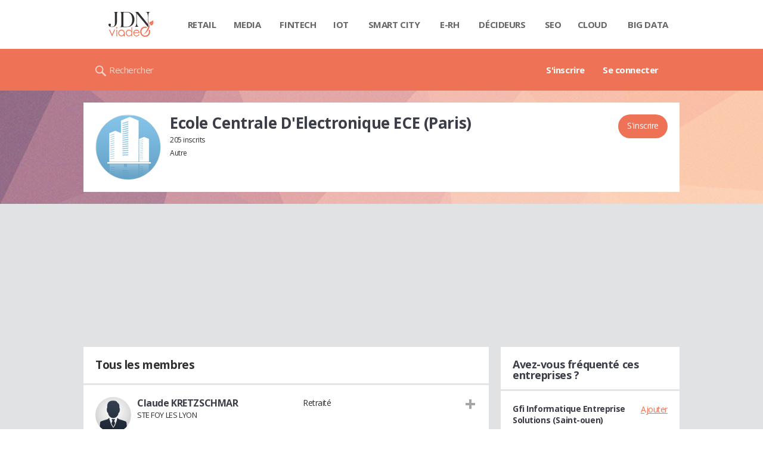

--- FILE ---
content_type: text/html; charset=UTF-8
request_url: https://viadeo.journaldunet.com/e/ecole-centrale-d-electronique-ece-paris-25583
body_size: 14867
content:
<!doctype html>
<!--[if lt IE 7 ]> <html xmlns="http://www.w3.org/1999/xhtml" xml:lang="fr" lang="fr" dir="ltr" class="no-js ie6 lt-ie9 lt-ie8 lt-ie7 oldie"> <![endif]-->
<!--[if IE 7 ]>    <html xmlns="http://www.w3.org/1999/xhtml" xml:lang="fr" lang="fr" dir="ltr" class="no-js ie7 lt-ie9 lt-ie8 oldie"> <![endif]-->
<!--[if IE 8 ]>    <html xmlns="http://www.w3.org/1999/xhtml" xml:lang="fr" lang="fr" dir="ltr" class="no-js ie8 lt-ie9 oldie"> <![endif]-->
<!--[if IE 9 ]>    <html xmlns="http://www.w3.org/1999/xhtml" xml:lang="fr" lang="fr" dir="ltr" class="no-js ie9"> <![endif]-->
<!--[if (gt IE 9)|!(IE)]><!--> <html xmlns="http://www.w3.org/1999/xhtml" xml:lang="fr" lang="fr" dir="ltr" class="no-js"> <!--<![endif]-->

<head prefix="og: http://ogp.me/ns# profile: http://ogp.me/ns/profile# fb: http://ogp.me/ns/fb# viadeo: http://ogp.me/ns/fb/viadeo#">

    <meta http-equiv="Content-type" content="text/html; charset=utf-8" />
    <meta http-equiv="X-UA-Compatible" content="IE=edge" />
        <meta name="referrer" content="always" />
        <title>Ecole Centrale D'Electronique ECE (Paris)</title>
    <meta name="robots" content="noindex,nofollow" />
<meta property="og:title" content="Ecole Centrale D'electronique Ece (Paris)" />
<meta property="og:url" content="https://viadeo.journaldunet.com/e/ecole-centrale-d-electronique-ece-paris-25583" />
<meta property="og:description" content="Ecole Centrale D'Electronique ECE (Paris) : exprimez-vous sur la qualité des formations, son coût et les perspectives réelles de débouchés au sein  de cet établissement et découvrez ce que les anciens et actuels étudiants en disents..." />
<meta property="og:type" content="copainsdavant:Organization" />
<meta property="og:image" content="https://viadeo.journaldunet.com/skin/common/img/school/entreprise-blue.jpg" />
<meta name="description" content="Ecole Centrale D'Electronique ECE (Paris) : exprimez-vous sur la qualité des formations, son coût et les perspectives réelles de débouchés au sein  de cet établissement et découvrez ce que les anciens et actuels étudiants en disents..." />
<meta property="og:site_name" content="Viadeo" />
<meta property="fb:app_id" content="3269000576515912" />
<meta property="atm" content="aHR0cDovL3ZpYWRlby5qb3VybmFsZHVuZXQuY29tL2UvZWNvbGUtY2VudHJhbGUtZC1lbGVjdHJvbmlxdWUtZWNlLXBhcmlzLTI1NTgz" /><link rel="canonical" href="https://viadeo.journaldunet.com/e/ecole-centrale-d-electronique-ece-paris-25583" /><link href="https://astatic.ccmbg.com/ccmcms_linternaute/dist/external/css/footer.4c998df1c06f15d9e5f5.css" rel="stylesheet" type="text/css" media="all" />
<link href="//fonts.googleapis.com/css2?family=Open+Sans:wght@400;700&display=swap" rel="stylesheet" type="text/css" media="screen" />
<link href="https://akm-static.ccmbg.com/a/aHR0cHM6Ly92aWFkZW8uam91cm5hbGR1bmV0LmNvbS9lL2Vjb2xlLWNlbnRyYWxlLWQtZWxlY3Ryb25pcXVlLWVjZS1wYXJpcy0yNTU4Mw==/polyfill.css" rel="stylesheet" type="text/css" media="all" />
<link href="https://astatic.ccmbg.com/copainsdavant.linternaute.com/dist/app/css/legacyViadeo.f89034c17fce890f7a04.css" rel="stylesheet" type="text/css" media="" />
<link href="https://astatic.ccmbg.com/copainsdavant.linternaute.com/dist/app/css/viadeoCSS.1f0b17a301c73cce0b80.css" rel="stylesheet" type="text/css" media="all" />    <!-- Mobile viewport optimized: h5bp.com/viewport -->
    <meta name="viewport" content="width=device-width, initial-scale=1.0">
    <script>
    var dataLayer = [{"appConfig":{"subContainers":["GTM-W4LL24P"]},"site":"viadeo.journaldunet.com","application":"viadeo","environnement":"production","pageType/screenType":"classique","typePage":"classique","sessionType":"nonConnectee","userStatus":"Anonyme","country":"US","level2":"E","level3":"Ecole Centrale D'Electronique ECE (Paris)","level1":"viadeo","pageCategory":"Etablissement"}];

            !function(e){"use strict";var t,n,o,r=function(){},s=Object.getOwnPropertyNames(window.console).reduce((function(e,t){return"function"==typeof console[t]&&(e[t]=r),e}),{}),a=function(){return s},i=e.console;if("object"==typeof e.JSON&&"function"==typeof e.JSON.parse&&"object"==typeof e.console&&"function"==typeof Object.keys){var c={available:["others.catch","others.show"],broadcasted:[]},u={available:["others.catch","others.show"]},d=(t=/^\s+(.*)\s+$/g,n=function(e){return Math.pow(9,e)},o=function(e){return parseInt((e.charCodeAt()<<9)%242)},{get:function(e){e=e.replace(t,"$1");for(var r=[0,0,0],s=0,a=0;s<e.length;s++)a=parseInt(s/r.length),r[s%3]+=parseInt(o(e[s])/n(a));for(s=0;s<r.length;s++)r[s]>255&&(r[s]=255);return r},toRGB:function(e){return"rgb("+e.join(",")+")"},visible:function(e){return e[0]>220||e[1]>220||e[2]>220?[0,0,0]:[255,255,255]}});e.getConsole=function(e){if("string"!=typeof e)throw"getConsole need a tag name (string)";var t=e.split(".");if(function(e){var t,n=e.split(".")[0];-1===c.available.indexOf(n)&&(c.available.push(n),(t=document.createEvent("CustomEvent")).initCustomEvent("getConsole.tag.available",0,0,n),document.dispatchEvent(t)),-1===u.available.indexOf(e)&&(u.available.push(e),(t=document.createEvent("CustomEvent")).initCustomEvent("getConsole.fulltag.available",0,0,n),document.dispatchEvent(t))}(e=t[0]),-1!==c.broadcasted.indexOf(e)){var n=function(e){var t=[],n=[];return e.forEach((function(e){t.push("%c "+e.name+" "),n.push("background-color:"+e.bgColor+";color:"+e.color+";border-radius:2px;")})),[t.join("")].concat(n)}(t.map((function(e){var t=d.get(e);return{name:e,color:d.toRGB(d.visible(t)),bgColor:d.toRGB(t)}}))),o=["log","warn","error","info","group","groupCollapsed","groupEnd"].reduce(((e,t)=>(e[t]=n.reduce(((e,t)=>e.bind(window.console,t)),window.console[t]),e)),{});return Object.keys(i).forEach((function(e){void 0===o[e]&&(o[e]=i[e])})),o}return a()},e.getConsole.tags=c,c.broadcasted=function(){try{var e=localStorage.getItem("getConsole");e=null===e?[]:JSON.parse(e)}catch(t){e=[]}return e}(),-1!==c.broadcasted.indexOf("others.catch")&&(e.console=e.getConsole("others.show"))}else e.getConsole=a}(window),logger={_buffer:[],log:function(){"use strict";this._buffer.push(arguments)}},function(e){"use strict";var t={domains:["hpphmfubhnbobhfs","bnb{po.betztufn","beoyt","epvcmfdmjdl","hpphmftzoejdbujpo","wjefptufq","s77ofu","ufbet","vosvmznfejb","tnbsubetfswfs","tljnsftpvsdft","{fcftupg","uumce","hpphmfbqjt","wjefpqmb{b","hpphmfbetfswjdft","fggfdujwfnfbtvsf","pvucsbjo","ubcppmb"],classes:"ufyuBe!BeCpy!qvc`411y361!qvc`411y361n!qvc`839y:1!ufyu.be!ufyuBe!Mjhbuvt!ufyu`be!ufyu`bet!ufyu.bet!ufyu.be.mjolt",event:{category:"pbt`mpbefe",action:"gbjm"}},n=e.getConsole("inObs"),o=0,r={},s=function(e,t){return t=t||1,e.split("").map((function(e){return String.fromCharCode(e.charCodeAt()+t)})).join("")},a=[];e.integrityObserver={state:{net:null,dom:null,perf:null},corrupted:0,listen:function(e){this.corrupted?e(this.state):a.push(e)},sendToListeners:function(){a.forEach(function(e){e(this.state)}.bind(this))},reportCorruption:function(){var e=function(){"undefined"!=typeof ga?ga("send",{hitType:"event",eventCategory:s(t.event.category,-1),eventAction:s(t.event.action,-1),nonInteraction:1}):setTimeout(e,100)};e()},reportListCorruption:function(){var e,t=[];for(e in this.state)this.state[e]&&t.push(e);t.length>0&&((new Image).src="https://lists.ccmbg.com/st?t="+encodeURIComponent(t.join(","))+"&d="+window.location.host.split(/\./).slice(0,-1).join("."))},reportChange:function(){this.sendToListeners(),this.reportCorruption()},init:function(){var e=function(e){return function(t){this.state[e]=t,t&&(!this.corrupted&&this.reportChange(),this.corrupted=1)}.bind(this)};!function(e){if("undefined"!=typeof MutationObserver){var n=document.createElement("div"),o=document.getElementsByTagName("html")[0],r={},a={childList:1,attributes:1,characterData:1,subtree:1},i=0,c=new MutationObserver((function(t){t.forEach((function(t){"style"===t.attributeName&&(c.disconnect(),"none"===t.target.style.display&&!e.called&&(e.called=1)&&e.call(r,1))}))})),u=new MutationObserver((function(t){t.forEach((function(t){try{if("childList"===t.type&&"HTML"===t.target.nodeName&&t.addedNodes.length&&"BODY"===t.addedNodes[0].nodeName&&!i){i=1,t.addedNodes[0].appendChild(n);var o=getComputedStyle(n);if(r=t.addedNodes[0],u.disconnect(),/Trident/.test(navigator.userAgent))return void setTimeout((function(){!e.called&&(e.called=1)&&e.call(r,0)}),50);setTimeout((function(){t.addedNodes[0].removeChild(n)}),60),c.disconnect(),e.call(t.addedNodes[0],"none"===o.getPropertyValue("display")||/url\("about:abp/.test(o.getPropertyValue("-moz-binding")))}}catch(e){}}))}));n.className=s(t.classes,-1),n.style.display="block",u.observe(o,a),c.observe(n,a)}else e.call(0,0)}(e.call(this,"dom")),function(e,a){if("undefined"!=typeof MutationObserver&&void 0!==URL.prototype){var i=document.getElementsByTagName("html")[0],c=0,u=new MutationObserver((function(i){i.forEach((function(i){try{var d,l,f,p="",g=new Date,h=function(){};if("childList"===i.type&&i.addedNodes.length&&void 0!==(d=i.addedNodes[0]).src&&("SCRIPT"===(p=d.nodeName)||"IFRAME"===p)){try{l=new URL(d.src),f=l&&l.host?l.host.split(/\./).slice(-2).shift():null}catch(e){}h=i.addedNodes[0].onerror,i.addedNodes[0].onerror=function(){try{n.warn("Missing script",d.src),!c&&f&&-1!==t.domains.indexOf(s(f))&&(new Date).getTime()-g.getTime()<1500&&(n.warn("Integrity violation on ",d.src," not observing anymore !"),u.disconnect(),c=1,e(1)),"function"==typeof h&&h.apply(this,Array.prototype.slice.call(arguments))}catch(e){}},"function"==typeof performance.getEntriesByType&&o<2&&"SCRIPT"===p&&-1!==t.domains.indexOf(s(f))&&(void 0===r[f]||"hpphmfubhnbobhfs"===s(f))&&(r[f]=1,i.addedNodes[0].addEventListener("load",(function(){-1===performance.getEntriesByType("resource").map((function(e){return e.name})).indexOf(d.src)&&2==++o&&(u.disconnect(),a(1))})))}}catch(e){}}))}));u.observe(i,{childList:1,attributes:1,characterData:1,subtree:1})}else e.call(0,0)}(e.call(this,"net"),e.call(this,"perf")),window.addEventListener("load",function(){this.reportListCorruption()}.bind(this))}},"function"==typeof Object.bind&&e.integrityObserver.init()}(window),function(e,t,n,o){"use strict";void 0===e._gtm&&(e._gtm={events:{on:[],ready:[],readyAll:[],trigger:function(e){this._trigger.push(e)},_trigger:[]},versions:{},onReady:[]}),void 0===e._gtm.versions&&(e._gtm.versions={}),e._gtm.versions.staticheader=1,e._gtm.state="loading";var r=dataLayer[0].appConfig,s=["GTM-N4SNZN"],a=r.subContainers||[],i=e.getConsole("GTM").log,c=function(e){if(void 0!==t.dispatchEvent){var n=null;"function"==typeof Event?n=new Event(e):(n=t.createEvent("Event")).initEvent(e,0,0),t.dispatchEvent(n)}},u=function(){u.state++,u.state===s.length&&(e._gtm.state="loaded",c("gtm.loaded"))},d=function(){e._gtm.state="error",c("gtm.error"),l.clearWorkspacesInfo(this)};u.state=0,s=s.concat(a),i("Loading sub containers:",a);var l={infoKey:"ccm_gtm_workspaces",workspacesInfo:{},fetchWorkspacesInfo:function(){try{this.workspacesInfo=this.getInfoFromQuerystring()||this.getInfoFromCookie()||{}}catch(e){console.error("Cannot get workspaces info.",e)}},parseWorkspacesInfo:function(e){for(var t={},n=e.split("|"),o=0;o<n.length;o++){var r=n[o].split("::");3===r.length&&(t[r[0]]={container:r[0],workspace:r[1],auth:r[2]})}return t},removeInfoFromQuerystring:function(){if(""===e.location.search)return"";for(var t=e.location.search.substring(1).split("&"),n=[],o=0;o<t.length;o++){t[o].split("=")[0]!==this.infoKey&&n.push(t[o])}return"?"+n.join("&")},generatePreviewQuery:function(e){try{var t=this.workspacesInfo[e];return t?(i("["+t.container+'] loading custom workspace "'+t.workspace+'"'),dataLayer[0].appConfig.previewWorkspaces=dataLayer[0].appConfig.previewWorkspaces||[],dataLayer[0].appConfig.previewWorkspaces.push(t),"&gtm_auth="+t.auth+"&gtm_preview="+t.workspace+"&gtm_cookies_win=x"):""}catch(t){return console.error('Cannot generate preview query for container "'+e+'"',t),""}},getInfoFromQuerystring:function(){for(var t=(e.location.search||"").substring(1).split("&"),n=0;n<t.length;n++){var o=t[n].split("=");if(decodeURIComponent(o[0])===this.infoKey)return this.parseWorkspacesInfo(decodeURIComponent(o[1]))}return null},getInfoFromCookie:function(){try{var t=e.document.cookie.match("(^|;) ?"+this.infoKey+"=([^;]*)(;|$)");if(t)return this.parseWorkspacesInfo(decodeURIComponent(t[2]))}catch(e){}return null},clearWorkspacesInfo:function(t){try{var n=t.getAttribute("data-id");if(this.workspacesInfo[n]){i('Cannot load container "'+n+'". Clearing cookie and querystring param...');var o=e.location.hostname.split("."),r=o.length;o=r>2&&"br"===o[r-1]&&"com"===o[r-2]?o.slice(-3).join("."):o.slice(-2).join("."),document.cookie=this.infoKey+"=; domain= "+o+"; path=/; expires=Thu, 01 Jan 1970 00:00:01 GMT;";var s=this.removeInfoFromQuerystring();e.location.search=s}}catch(e){console.error("Cannot clear workspaces info.",e)}}};l.fetchWorkspacesInfo();for(var f=0,p=s.length;f<p;++f){e[o]=e[o]||[],e[o].push({"gtm.start":(new Date).getTime(),event:"gtm.js"});var g=l.generatePreviewQuery(s[f]),h=t.getElementsByTagName(n)[0],m=t.createElement(n);m.async=1,m.onload=u,m.onerror=d,m.setAttribute("data-id",s[f]),m.src="https://www.googletagmanager.com/gtm.js?id="+s[f]+g,h.parentNode.insertBefore(m,h)}}(window,document,"script","dataLayer"),OAS_AD_BUFFER=[],OAS_AD=function(){OAS_AD_BUFFER.push(Array.prototype.slice.call(arguments))},function(e){"use strict";function t(t){t instanceof ErrorEvent&&e._gtm.errors.push({message:t.message,stack:t.error?t.error.stack:void 0,name:t.error?t.error.name:void 0,filename:t.filename,line:t.lineno,column:t.colno})}function n(t){t.reason instanceof Error?e._gtm.errors.push({message:t.reason.message,stack:t.reason.stack,name:t.reason.name,promise:1,filename:t.reason.filename,line:t.reason.lineno,column:t.reason.colno}):e._gtm.errors.push({message:t.reason,promise:1})}e._gtm=e._gtm||{},e._gtm.errors=[],e._gtm.errors.types=[],e._gtm.errors.types.push({type:"error",callback:t}),e.addEventListener("error",t),e._gtm.errors.types.push({type:"unhandledrejection",callback:n}),e.addEventListener("unhandledrejection",n)}(window);    

    dataLayer.push({event: "app.config", appConfig :{asl : {screens: {"mobile":{"max":480,"invcode":"mobile","client":"appnexus"},"tablet":{"min":480,"max":1024,"invcode":"tablet","client":"appnexus"},"desktop":{"min":1024,"invcode":"desktop","client":"appnexus"}},positions: {"Top":{"insve":false,"mapping":{"mobile":{"name":"mban_atf","sizes":[[320,50],[1600,451]]},"tablet":{"name":"mban_atf","sizes":[[728,90],[1000,90],[1000,250],[1000,300],[970,250],[960,90],[960,200],[970,90],[970,200],[970,250],[728,91],[1000,91],[1000,251],[1000,301],[970,251],[960,91],[960,201],[970,91],[970,201],[970,251],[1000,260],[1000,261],[1600,451]]},"desktop":{"name":"mban_atf","sizes":[[728,90],[1000,90],[1000,250],[1000,300],[970,250],[960,90],[960,200],[970,90],[970,200],[970,250],[728,91],[1000,91],[1000,251],[1000,301],[970,251],[960,91],[960,201],[970,91],[970,201],[970,251],[1000,260],[1000,261],[1600,451]]}}},"x01":{"insve":false,"mapping":[]},"x02":{"insve":false,"mapping":{"mobile":{"name":"special","sizes":[[4,4],[320,480]],"interstitial":true},"tablet":{"name":"habillage_atf","sizes":[[2,1],[1800,1000]]},"desktop":{"name":"habillage_atf","sizes":[[2,1],[1800,1000]]}}},"TopLeft":{"insve":true,"mapping":{"tablet":{"name":"special","sizes":[[4,4]],"mediaType":["banner"]},"desktop":{"name":"special","sizes":[[4,4]],"mediaType":["banner"]}}},"Right":{"insve":false,"mapping":{"desktop":{"name":"pave_atf","sizes":[[300,250],[300,600],[300,900],[300,1050],[300,251],[300,601],[300,901],[300,1051]]}}},"Position1":{"insve":false,"mapping":[]}},clients: {"appnexus":{"partners":true,"loaded":2}},sitepage: 'fr_viadeo_divers',keywords: []}}});
</script>
    <link rel="shortcut icon" href="https://bstatic.ccmbg.com/viadeo.journaldunet.com/faviconViadeo.ico" />    <link rel="search" type="application/opensearchdescription+xml" href="/litesearch.xml" title="Viadeo" />
    
    <!--[if lt IE 9]>
    <script src="http://html5shim.googlecode.com/svn/trunk/html5.js"></script>
    <![endif]-->
    <!--[if lte IE 9]>
    <link rel="stylesheet" href="https://static.ccmbg.com/www.linternaute.com/asset/css?m=ie9&v=201604141435" />
    <![endif]-->

</head>

<img alt="logo" src="https://akm-static.ccmbg.com/a/aHR0cHM6Ly92aWFkZW8uam91cm5hbGR1bmV0LmNvbS9lL2Vjb2xlLWNlbnRyYWxlLWQtZWxlY3Ryb25pcXVlLWVjZS1wYXJpcy0yNTU4Mw==/alpha.png" style="position: absolute;">

<header class="app_header" role="banner">
    <div class="header_top">
        <div class="layout">
            <nav role="navigation">
                <ul class="header_nav">
                    <li class="nav_home">
                        <a class="logo" href="https://viadeo.journaldunet.com/">
                            <img src="https://bstatic.ccmbg.com/viadeo.journaldunet.com/img/viadeo/logo-viadeo.svg?1" width="110" alt="Viadeo JDN">
                        </a>
                    </li>
                    <li class="app_channel_retail">
                        <a href="https://www.journaldunet.com/retail/">Retail</a>
                    </li>
                    <li class="app_channel_media">
                        <a href="https://www.journaldunet.com/media/">Media</a>
                    </li>
                    <li class="app_channel_ebusiness-le-net-fintech">
                        <a href="https://www.journaldunet.com/ebusiness/le-net/fintech/">Fintech</a>
                    </li>
                    <li class="app_channel_iot">
                        <a href="https://www.journaldunet.com/iot/">IOT</a>
                    </li>
                    <li class="app_channel_smart-city">
                        <a href="https://www.journaldunet.com/smart-city/">Smart city</a>
                    </li>
                    <li class="app_channel_e-rh">
                        <a href="https://www.journaldunet.com/e-rh/">E-rh</a>
                    </li>
                    <li class="app_channel_decideurs">
                        <a href="https://www.journaldunet.com/decideurs/">Décideurs</a>
                    </li>
                    <li class="app_channel_solutions-seo-referencement">
                        <a href="https://www.journaldunet.com/solutions/seo-referencement/">SEO</a>
                    </li>
                    <li class="app_channel_solutions-cloud-computing">
                        <a href="https://www.journaldunet.com/solutions/cloud-computing/">Cloud</a>
                    </li>
                    <li class="app_channel_solutions-analytics-big-data">
                        <a href="https://www.journaldunet.com/solutions/analytics/big-data/">Big data</a>
                    </li>

                    <li class="app_header__plus">
                        <div class="header__subnav jDropBox">
                            <ul>
                                <li class="app_channel_retail">
                                    <a href="https://www.journaldunet.com/retail/">Retail</a>
                                </li>
                                <li class="app_channel_media">
                                    <a href="https://www.journaldunet.com/media/">Media</a>
                                </li>
                                <li class="app_channel_ebusiness-le-net-fintech">
                                    <a href="https://www.journaldunet.com/ebusiness/le-net/fintech/">Fintech</a>
                                </li>
                                <li class="app_channel_iot">
                                    <a href="https://www.journaldunet.com/iot/">IOT</a>
                                </li>
                                <li class="app_channel_smart-city">
                                    <a href="https://www.journaldunet.com/smart-city/">Smart city</a>
                                </li>
                                <li class="app_channel_e-rh">
                                    <a href="https://www.journaldunet.com/e-rh/">E-rh</a>
                                </li>
                                <li class="app_channel_decideurs">
                                    <a href="https://www.journaldunet.com/decideurs/">Décideurs</a>
                                </li>
                                <li class="app_channel_solutions-seo-referencement">
                                    <a href="https://www.journaldunet.com/solutions/seo-referencement/">SEO</a>
                                </li>
                                <li class="app_channel_solutions-cloud-computing">
                                    <a href="https://www.journaldunet.com/solutions/cloud-computing/">Cloud</a>
                                </li>
                                <li class="app_channel_solutions-analytics-big-data">
                                    <a href="https://www.journaldunet.com/solutions/analytics/big-data/">Big data</a>
                                </li>
                                <li class="app_channel_adtech">
                                    <a href="https://www.journaldunet.com/adtech/">Adtech</a>
                                </li>
                                <li class="app_channel_e-sante">
                                    <a href="https://www.journaldunet.com/e-sante/">e-Santé</a>
                                </li>
                                <li class="app_channel_foodtech">
                                    <a href="https://www.journaldunet.com/foodtech/">Foodtech</a>
                                </li>
                                <li class="app_channel_management">
                                    <a href="https://www.journaldunet.com/management/">Management</a>
                                </li>
                                <li class="app_channel_martech">
                                    <a href="https://www.journaldunet.com/martech/">Martech</a>
                                </li>
                                <li class="app_channel_patrimoine">
                                    <a href="https://www.journaldunet.com/patrimoine/">Patrimoine</a>
                                </li>
                                <li class="app_channel_media-publishers">
                                    <a href="https://www.journaldunet.com/media/publishers/">Publishers</a>
                                </li>
                                <li class="app_channel_transport-intelligent">
                                    <a href="https://www.journaldunet.com/transport-intelligent/">Transport intelligent</a>
                                </li>
                                <li class="app_channel_webtech">
                                    <a href="https://www.journaldunet.com/webtech/">Webtech</a>
                                </li>
                            </ul>
                        </div>
                    </li>
                </ul>
            </nav>
        </div>
    </div>
    <div class="header_bottom">
        <div class="layout">
            <a class="logo" href="https://viadeo.journaldunet.com/">
                <img src="https://bstatic.ccmbg.com/viadeo.journaldunet.com/img/viadeo/logo-viadeo.svg?1" width="110" alt="Viadeo JDN">
            </a>
                        <nav role="navigation" class="header_menu">
                <ul class="header_nav">
                                            <li>
                            <a href="https://viadeo.journaldunet.com/">S'inscrire</a>
                        </li>
                                                <li>
                            <a href="https://viadeo.journaldunet.com/p/login">Se connecter</a>
                        </li>
                                        </ul>
            </nav>
            <div class="header_search">
                <a href="https://viadeo.journaldunet.com/s" class="ico--search">Rechercher</a>
            </div>
        </div>
    </div>
</header>
<header class="ccmcss_rwd_header" id="jHeader2016">
    <div class="ccmcss_rwd_header__top">
        <a href="/" class="ccmcss_rwd_header__logo">
            <img src="https://bstatic.ccmbg.com/viadeo.journaldunet.com/img/viadeo/logo-viadeo.svg?1" width="110" alt="Viadeo JDN">
        </a>
        <div>
            <!--<a class="ccmcss_rwd_header__burger" id="jOpenAppBurger" href="javascript:void(0)">Menu</a>-->
            <span class="jDropBtn jDropMenuBtn app_header__click_trigger" data-target="header_nav" id="jOpenAppBurger">
                <span>Menu</span>
                <svg class="svg_icon svg_icon--cross" viewBox="0 0 440.307 440.307">
                    <g class="svg_icon_g" fill="#000">
                        <polygon points="440.307,58.583 381.723,0 220.153,161.57 58.584,0 0,58.583 161.569,220.153 0,381.723 58.584,440.307    220.153,278.736 381.723,440.307 440.307,381.723 278.736,220.153"/>
                    </g>
                </svg>
            </span>
                            <div class="app_header_log__connected--menu">
                    <a rel="nofollow" href="https://viadeo.journaldunet.com/p/login" class="login"><svg viewBox="-73 204.9 448 432" class="svg_icon svg_icon--user"><path class="svg_icon_g svg_icon_path" d="M206.4 508.3c-11.1-1.8-11.3-32.2-11.3-32.2s32.5-32.2 39.6-75.4c19 0 30.8-46 11.8-62.1.8-17 24.5-133.7-95.4-133.7S54.8 321.5 55.6 338.6c-19 16.2-7.3 62.1 11.8 62.1 7.1 43.2 39.6 75.4 39.6 75.4s-.3 30.4-11.3 32.2C60 513.9-73 572.6-73 636.9h448c0-64.3-133-123-168.6-128.6z"></path></svg><span>Connexion</span></a>
                </div>
            
            <a class="ccmcss_rwd_header__search" href="https://viadeo.journaldunet.com/s"><svg viewBox="-281 404.9 32 32" class="svg_icon svg_icon--search"><path class="svg_icon_g" d="M-280 432.1c-1.2 1.1-1.3 2.9-.2 4s2.9 1 4-.2l6.4-7.6c.7-.8 1-1.6 1-2.3 2.1 1.8 4.8 2.9 7.8 2.9 6.6 0 12-5.4 12-12s-5.4-12-12-12-12 5.4-12 12c0 3 1.1 5.7 2.9 7.8-.7 0-1.5.3-2.3 1l-7.6 6.4zm11-15.2c0-4.4 3.6-8 8-8s8 3.6 8 8-3.6 8-8 8-8-3.6-8-8z"></path></svg></a>
        </div>

    </div>
</header><body class="channel-viadeo">
    <div class="layout--flexbox">
        <div id="fb-root"></div>
        <div id="globalmsg" class="loadTop" style="display:none"></div>
           
<section class="app_cartouche" id="jEtablissementBox">
    <div class="layout layout_ct">
        <div class="grid_line gutter grid--norwd">
            <div class="grid_left">
                <div class="school_logo jManageImg">
        <a class="fancy" href="https://viadeo.journaldunet.com/skin/common/img/school/entreprise-blue.jpg" title="Ecole Centrale D'electronique Ece (Paris)">
        <figure class="copains_avatar jLogo">
            <img itemprop="logo" src="https://viadeo.journaldunet.com/skin/common/img/school/entreprise-blue.jpg" width="110" height="110" style="">
            <figcaption>Ecole Centrale D'electronique Ece (Paris)</figcaption>
        </figure>
    </a>
</div>
				            </div>
            <div class="grid_last">
            	<div class="app_cartouche__actions">
											    <span id="jInscriptionButton" >
    <span class="actions jModerateCareer" data-ide="25583">
                    <a class="app_btn_1" href="/p/login?txtUrl=%2Fe%2Fecole-centrale-d-electronique-ece-paris-25583">
                    S'inscrire        </a>
    </span>
</span>
    										<a href="javascript:void(0);" class="jButton app_btn_2" data-feedtype="" data-eid="25583" data-id=25583 style="display:none" aria-hidden="true" data-icomoon="&#59138;">Ajouter</a>
	                <a href="" class="jButton jButtonReview app_btn_2" data-feedtype="608" data-eid="25583" data-id=25583 style="display:none" aria-hidden="true" data-icomoon="&#59138;">Ajouter un avis</a>
	                <a href="" class="jButton jButtonJobInterview  app_btn_2" data-feedtype="607" data-eid="25583" data-id=25583 style="display:none" aria-hidden="true" data-icomoon="&#59138;">Ajouter un récit d'entretien</a>
                    
				</div>
                <div class="jLegalNameContainer app_input_in_situ">
                <h1 itemprop="legalName">Ecole Centrale D'Electronique ECE (Paris)</h1>
                                </div>
                					                    						<ul>
							<li>
								205 inscrits							</li>
						</ul>
                                                                <div class="jActivitySectorContainer  app_input_in_situ">
                            Autre                                                    </div>
                                                                 </div>
        </div>
    </div>
</section>
        <div class="app_layout">
            <div class="app_layout_ct jTabEtablissement">

                                    <div class="layout_ct__grid">
                        
                                                    <div class="ccmcss_oas_top">
    <div id="ctn_top"><div id="ba_top" class="ba top"><div id="baaw_top" class="ba_ad_word"></div><script>OAS_AD('Top');</script></div></div>    </div>
<div class="app_tabs__content">
    
        <section>
    <span id="inscrits" class="app_ancre"></span>
    <div class="app_content_box">
            <h2 class="app_nav_tab_title">
            <span class="app_nav_tab_title__ct">
                <span>Tous les membres</span>
            </span>
            <span class="app_nav_tab_title__separator"></span>
        </h2>
            <div class="jListContainer">

    
            <ul class="viadeo_list_network">

                        <li>
                <div class="display_grid">
                    <div class="display_grid__col1">
                        <figure style="background-image: url(https://viadeo.journaldunet.com/skin/common/img/viadeo/man/anonymousS.jpg)"></figure>                    </div>
                    <div class="display_grid__col2">
                        <h3>
                            <a class="jTinyProfileUser notip" data-tid="4760772" href="/p/claude-kretzschmar-4760772">Claude KRETZSCHMAR</a>
                        </h3>
                                                    <span class="viadeo_list_network__place">STE FOY LES LYON</span>
                                                
                    </div>
                    <div class="display_grid__col3">
                                                        <span class="viadeo_list_network__dates">
                                                                    </span>
                                                                                                    <span class="viadeo_list_network__job">
                                        Retraité                                    </span>
                                                                                </div>

                                            <div class="app_box_options">
                            <a href="/p/login" data-id="4760772" data-icomoon="&#59138;" aria-hidden="true" title="Ajouter"></a>
                        </div>
                                    </div>
            </li>
                       <li>
                <div class="display_grid">
                    <div class="display_grid__col1">
                        <figure style="background-image: url(https://image-uviadeo.journaldunet.com/image/75/1239235817/85719.jpg)"></figure>                    </div>
                    <div class="display_grid__col2">
                        <h3>
                            <a class="jTinyProfileUser notip" data-tid="4778149" href="/p/romain-lenoir-4778149">Romain LENOIR</a>
                        </h3>
                                                    <span class="viadeo_list_network__place">PUTEAUX</span>
                                                
                    </div>
                    <div class="display_grid__col3">
                                                        <span class="viadeo_list_network__dates">
                                                                    </span>
                                                                                                    <span class="viadeo_list_network__job">
                                        Murex Functional Consultant                                    </span>
                                                                                </div>

                                            <div class="app_box_options">
                            <a href="/p/login" data-id="4778149" data-icomoon="&#59138;" aria-hidden="true" title="Ajouter"></a>
                        </div>
                                    </div>
            </li>
                       <li>
                <div class="display_grid">
                    <div class="display_grid__col1">
                        <figure style="background-image: url(https://image-uviadeo.journaldunet.com/image/75/1590113057/1817396.jpg)"></figure>                    </div>
                    <div class="display_grid__col2">
                        <h3>
                            <a class="jTinyProfileUser notip" data-tid="1986847" href="/p/diagne-khadidiatou-1986847">Diagne KHADIDIATOU</a>
                        </h3>
                                                    <span class="viadeo_list_network__place">CHATENAY MALABRY</span>
                                                
                    </div>
                    <div class="display_grid__col3">
                                                        <span class="viadeo_list_network__dates">
                                                                    </span>
                                                                                                    <span class="viadeo_list_network__job">
                                        Ingénieur Skill Center STP/DSR                                    </span>
                                                                                </div>

                                            <div class="app_box_options">
                            <a href="/p/login" data-id="1986847" data-icomoon="&#59138;" aria-hidden="true" title="Ajouter"></a>
                        </div>
                                    </div>
            </li>
                       <li>
                <div class="display_grid">
                    <div class="display_grid__col1">
                        <figure style="background-image: url(https://image-uviadeo.journaldunet.com/image/75/1622444979/1312538.jpg)"></figure>                    </div>
                    <div class="display_grid__col2">
                        <h3>
                            <a class="jTinyProfileUser notip" data-tid="5688151" href="/p/ghassen-laifia-5688151">Ghassen LAIFIA</a>
                        </h3>
                                                    <span class="viadeo_list_network__place">PARIS</span>
                                                
                    </div>
                    <div class="display_grid__col3">
                                                        <span class="viadeo_list_network__dates">
                                                                    </span>
                                                                                                    <span class="viadeo_list_network__job">
                                        Consultant AMOA - Product Owner                                    </span>
                                                                                </div>

                                            <div class="app_box_options">
                            <a href="/p/login" data-id="5688151" data-icomoon="&#59138;" aria-hidden="true" title="Ajouter"></a>
                        </div>
                                    </div>
            </li>
                       <li>
                <div class="display_grid">
                    <div class="display_grid__col1">
                        <figure style="background-image: url(https://image-uviadeo.journaldunet.com/image/75/1739826391/1197343.jpg)"></figure>                    </div>
                    <div class="display_grid__col2">
                        <h3>
                            <a class="jTinyProfileUser notip" data-tid="2203258" href="/p/julien-sins-2203258">Julien SINS</a>
                        </h3>
                                                    <span class="viadeo_list_network__place">PARIS</span>
                                                
                    </div>
                    <div class="display_grid__col3">
                                                        <span class="viadeo_list_network__dates">
                                                                    </span>
                                                                                                    <span class="viadeo_list_network__job">
                                        Consultant Fonctionnel SI                                    </span>
                                                                                </div>

                                            <div class="app_box_options">
                            <a href="/p/login" data-id="2203258" data-icomoon="&#59138;" aria-hidden="true" title="Ajouter"></a>
                        </div>
                                    </div>
            </li>
                       <li>
                <div class="display_grid">
                    <div class="display_grid__col1">
                        <figure style="background-image: url(https://image-uviadeo.journaldunet.com/image/75/1840902395/111232.jpg)"></figure>                    </div>
                    <div class="display_grid__col2">
                        <h3>
                            <a class="jTinyProfileUser notip" data-tid="4701411" href="/p/anthony-beauchamp-4701411">Anthony BEAUCHAMP</a>
                        </h3>
                                                    <span class="viadeo_list_network__place">DIJON</span>
                                                
                    </div>
                    <div class="display_grid__col3">
                                                        <span class="viadeo_list_network__dates">
                                                                    </span>
                                                                                                    <span class="viadeo_list_network__job">
                                        Chargé d'affaires en radioprotection et physique médicale                                    </span>
                                                                                </div>

                                            <div class="app_box_options">
                            <a href="/p/login" data-id="4701411" data-icomoon="&#59138;" aria-hidden="true" title="Ajouter"></a>
                        </div>
                                    </div>
            </li>
                       <li>
                <div class="display_grid">
                    <div class="display_grid__col1">
                        <figure style="background-image: url(https://image-uviadeo.journaldunet.com/image/75/1540963732/2440422.jpg)"></figure>                    </div>
                    <div class="display_grid__col2">
                        <h3>
                            <a class="jTinyProfileUser notip" data-tid="881597" href="/p/alexandra-kaminski-881597">Alexandra KAMINSKI</a>
                        </h3>
                                                    <span class="viadeo_list_network__place">PARIS</span>
                                                
                    </div>
                    <div class="display_grid__col3">
                                                        <span class="viadeo_list_network__dates">
                                                                    </span>
                                                                                                    <span class="viadeo_list_network__job">
                                        Professeur de mathématiques                                    </span>
                                                                                </div>

                                            <div class="app_box_options">
                            <a href="/p/login" data-id="881597" data-icomoon="&#59138;" aria-hidden="true" title="Ajouter"></a>
                        </div>
                                    </div>
            </li>
                       <li>
                <div class="display_grid">
                    <div class="display_grid__col1">
                        <figure style="background-image: url(https://image-uviadeo.journaldunet.com/image/75/2011900381/2009272.jpg)"></figure>                    </div>
                    <div class="display_grid__col2">
                        <h3>
                            <a class="jTinyProfileUser notip" data-tid="1338663" href="/p/christopher-boulila-1338663">Christopher BOULILA</a>
                        </h3>
                                                    <span class="viadeo_list_network__place">BERLIN</span>
                                                
                    </div>
                    <div class="display_grid__col3">
                                                        <span class="viadeo_list_network__dates">
                                                                    </span>
                                                                                                    <span class="viadeo_list_network__job">
                                        Global Graduate Trainee                                    </span>
                                                                                </div>

                                            <div class="app_box_options">
                            <a href="/p/login" data-id="1338663" data-icomoon="&#59138;" aria-hidden="true" title="Ajouter"></a>
                        </div>
                                    </div>
            </li>
                       <li>
                <div class="display_grid">
                    <div class="display_grid__col1">
                        <figure style="background-image: url(https://image-uviadeo.journaldunet.com/image/75/1758247297/204939.jpg)"></figure>                    </div>
                    <div class="display_grid__col2">
                        <h3>
                            <a class="jTinyProfileUser notip" data-tid="4594079" href="/p/maxime-labbe-4594079">Maxime LABBÉ</a>
                        </h3>
                                                    <span class="viadeo_list_network__place">PARIS</span>
                                                
                    </div>
                    <div class="display_grid__col3">
                                                        <span class="viadeo_list_network__dates">
                                                                    </span>
                                                                                                    <span class="viadeo_list_network__job">
                                                                            </span>
                                                                                </div>

                                            <div class="app_box_options">
                            <a href="/p/login" data-id="4594079" data-icomoon="&#59138;" aria-hidden="true" title="Ajouter"></a>
                        </div>
                                    </div>
            </li>
                       <li>
                <div class="display_grid">
                    <div class="display_grid__col1">
                        <figure style="background-image: url(https://viadeo.journaldunet.com/skin/common/img/viadeo/man/anonymousS.jpg)"></figure>                    </div>
                    <div class="display_grid__col2">
                        <h3>
                            <a class="jTinyProfileUser notip" data-tid="165703" href="/p/ichem-abdelhak-165703">Ichem ABDELHAK</a>
                        </h3>
                                                    <span class="viadeo_list_network__place">PARIS</span>
                                                
                    </div>
                    <div class="display_grid__col3">
                                                        <span class="viadeo_list_network__dates">
                                                                    </span>
                                                                                                    <span class="viadeo_list_network__job">
                                        Account Manager                                    </span>
                                                                                </div>

                                            <div class="app_box_options">
                            <a href="/p/login" data-id="165703" data-icomoon="&#59138;" aria-hidden="true" title="Ajouter"></a>
                        </div>
                                    </div>
            </li>
                       <li>
                <div class="display_grid">
                    <div class="display_grid__col1">
                        <figure style="background-image: url(https://image-uviadeo.journaldunet.com/image/75/1272224917/2042645.jpg)"></figure>                    </div>
                    <div class="display_grid__col2">
                        <h3>
                            <a class="jTinyProfileUser notip" data-tid="1662736" href="/p/tanguy-coignion-1662736">Tanguy COIGNION</a>
                        </h3>
                                                    <span class="viadeo_list_network__place">CHELLES</span>
                                                
                    </div>
                    <div class="display_grid__col3">
                                                        <span class="viadeo_list_network__dates">
                                                                    </span>
                                                                                                    <span class="viadeo_list_network__job">
                                        Ingénieur Poste de Travail                                    </span>
                                                                                </div>

                                            <div class="app_box_options">
                            <a href="/p/login" data-id="1662736" data-icomoon="&#59138;" aria-hidden="true" title="Ajouter"></a>
                        </div>
                                    </div>
            </li>
                       <li>
                <div class="display_grid">
                    <div class="display_grid__col1">
                        <figure style="background-image: url(https://viadeo.journaldunet.com/skin/common/img/viadeo/man/anonymousS.jpg)"></figure>                    </div>
                    <div class="display_grid__col2">
                        <h3>
                            <a class="jTinyProfileUser notip" data-tid="5401759" href="/p/thibaut-thirode-5401759">Thibaut THIRODE</a>
                        </h3>
                                                    <span class="viadeo_list_network__place">ISSY-LES-MOULINEAUX</span>
                                                
                    </div>
                    <div class="display_grid__col3">
                                                        <span class="viadeo_list_network__dates">
                                                                    </span>
                                                                                                    <span class="viadeo_list_network__job">
                                        Responsable, Analyses et Etudes                                    </span>
                                                                                </div>

                                            <div class="app_box_options">
                            <a href="/p/login" data-id="5401759" data-icomoon="&#59138;" aria-hidden="true" title="Ajouter"></a>
                        </div>
                                    </div>
            </li>
                       <li>
                <div class="display_grid">
                    <div class="display_grid__col1">
                        <figure style="background-image: url(https://image-uviadeo.journaldunet.com/image/75/1366030584/1837451.jpg)"></figure>                    </div>
                    <div class="display_grid__col2">
                        <h3>
                            <a class="jTinyProfileUser notip" data-tid="4670779" href="/p/fabien-gaydan-4670779">Fabien GAYDAN</a>
                        </h3>
                                                    <span class="viadeo_list_network__place">PARIS</span>
                                                
                    </div>
                    <div class="display_grid__col3">
                                                        <span class="viadeo_list_network__dates">
                                                                    </span>
                                                                                                    <span class="viadeo_list_network__job">
                                        Responsable produit Ordinateurs Embarqués et responsable web marketing                                    </span>
                                                                                </div>

                                            <div class="app_box_options">
                            <a href="/p/login" data-id="4670779" data-icomoon="&#59138;" aria-hidden="true" title="Ajouter"></a>
                        </div>
                                    </div>
            </li>
                       <li>
                <div class="display_grid">
                    <div class="display_grid__col1">
                        <figure style="background-image: url(https://image-uviadeo.journaldunet.com/image/75/1334099208/2290993.jpg)"></figure>                    </div>
                    <div class="display_grid__col2">
                        <h3>
                            <a class="jTinyProfileUser notip" data-tid="1177468" href="/p/edouard-lenglart-1177468">Edouard LENGLART</a>
                        </h3>
                                                    <span class="viadeo_list_network__place">CROISSY SUR SEINE</span>
                                                
                    </div>
                    <div class="display_grid__col3">
                                                        <span class="viadeo_list_network__dates">
                                                                    </span>
                                                                                                    <span class="viadeo_list_network__job">
                                        Consultant performance                                    </span>
                                                                                </div>

                                            <div class="app_box_options">
                            <a href="/p/login" data-id="1177468" data-icomoon="&#59138;" aria-hidden="true" title="Ajouter"></a>
                        </div>
                                    </div>
            </li>
                       <li>
                <div class="display_grid">
                    <div class="display_grid__col1">
                        <figure style="background-image: url(https://image-uviadeo.journaldunet.com/image/75/2093522507/2137320.jpg)"></figure>                    </div>
                    <div class="display_grid__col2">
                        <h3>
                            <a class="jTinyProfileUser notip" data-tid="4250938" href="/p/sebastien-turpin-4250938">Sébastien TURPIN</a>
                        </h3>
                                                    <span class="viadeo_list_network__place">STE CLOTILDE</span>
                                                
                    </div>
                    <div class="display_grid__col3">
                                                        <span class="viadeo_list_network__dates">
                                                                    </span>
                                                                                                    <span class="viadeo_list_network__job">
                                        Sans emploi                                    </span>
                                                                                </div>

                                            <div class="app_box_options">
                            <a href="/p/login" data-id="4250938" data-icomoon="&#59138;" aria-hidden="true" title="Ajouter"></a>
                        </div>
                                    </div>
            </li>
                       <li>
                <div class="display_grid">
                    <div class="display_grid__col1">
                        <figure style="background-image: url(https://viadeo.journaldunet.com/skin/common/img/viadeo/man/anonymousS.jpg)"></figure>                    </div>
                    <div class="display_grid__col2">
                        <h3>
                            <a class="jTinyProfileUser notip" data-tid="1807302" href="/p/denis-safieddine-1807302">Denis SAFIEDDINE</a>
                        </h3>
                                                    <span class="viadeo_list_network__place">SAINT DENIS</span>
                                                
                    </div>
                    <div class="display_grid__col3">
                                                        <span class="viadeo_list_network__dates">
                                                                    </span>
                                                                                                    <span class="viadeo_list_network__job">
                                        Teacher Computer Security                                    </span>
                                                                                </div>

                                            <div class="app_box_options">
                            <a href="/p/login" data-id="1807302" data-icomoon="&#59138;" aria-hidden="true" title="Ajouter"></a>
                        </div>
                                    </div>
            </li>
                       <li>
                <div class="display_grid">
                    <div class="display_grid__col1">
                        <figure style="background-image: url(https://image-uviadeo.journaldunet.com/image/75/1796246699/2256048.jpg)"></figure>                    </div>
                    <div class="display_grid__col2">
                        <h3>
                            <a class="jTinyProfileUser notip" data-tid="1069407" href="/p/marie-laure-thuret-1069407">Marie-Laure THURET</a>
                        </h3>
                                                    <span class="viadeo_list_network__place">BOULOGNE BILLANCOURT</span>
                                                
                    </div>
                    <div class="display_grid__col3">
                                                        <span class="viadeo_list_network__dates">
                                                                    </span>
                                                                                                    <span class="viadeo_list_network__job">
                                        Responsable Systèmes Techniques                                    </span>
                                                                                </div>

                                            <div class="app_box_options">
                            <a href="/p/login" data-id="1069407" data-icomoon="&#59138;" aria-hidden="true" title="Ajouter"></a>
                        </div>
                                    </div>
            </li>
                       <li>
                <div class="display_grid">
                    <div class="display_grid__col1">
                        <figure style="background-image: url(https://viadeo.journaldunet.com/skin/common/img/viadeo/man/anonymousS.jpg)"></figure>                    </div>
                    <div class="display_grid__col2">
                        <h3>
                            <a class="jTinyProfileUser notip" data-tid="4332963" href="/p/nader-younsi-4332963">Nader YOUNSI</a>
                        </h3>
                                                    <span class="viadeo_list_network__place">PARIS</span>
                                                
                    </div>
                    <div class="display_grid__col3">
                                                        <span class="viadeo_list_network__dates">
                                                                    </span>
                                                                                                    <span class="viadeo_list_network__job">
                                        Etudiant en dernière année                                    </span>
                                                                                </div>

                                            <div class="app_box_options">
                            <a href="/p/login" data-id="4332963" data-icomoon="&#59138;" aria-hidden="true" title="Ajouter"></a>
                        </div>
                                    </div>
            </li>
                       <li>
                <div class="display_grid">
                    <div class="display_grid__col1">
                        <figure style="background-image: url(https://image-uviadeo.journaldunet.com/image/75/1713356027/1451323.jpg)"></figure>                    </div>
                    <div class="display_grid__col2">
                        <h3>
                            <a class="jTinyProfileUser notip" data-tid="5518008" href="/p/jonathan-herchkovitch-5518008">Jonathan HERCHKOVITCH</a>
                        </h3>
                                                    <span class="viadeo_list_network__place">PARIS</span>
                                                
                    </div>
                    <div class="display_grid__col3">
                                                        <span class="viadeo_list_network__dates">
                                                                    </span>
                                                                                                    <span class="viadeo_list_network__job">
                                        Journaliste                                    </span>
                                                                                </div>

                                            <div class="app_box_options">
                            <a href="/p/login" data-id="5518008" data-icomoon="&#59138;" aria-hidden="true" title="Ajouter"></a>
                        </div>
                                    </div>
            </li>
                   </ul>
    		            <footer class="jMore">
            <a class="app_btn_1 app_btn--full" data-destination = "section.listContainer" data-page="2" href="/e/ecole-centrale-d-electronique-ece-paris-25583?page=2&type=inscrits">
                More            </a>
        </footer>
                </div>
    </div>
</section>


    	<section class="app_content_tab--entreprise">
                <span id = "infos" class="app_ancre"></span>
		        	</section></div>
                            <div class="app_layout_right">
                                <div class="jSticker" data-stickto=".app_layout_ct__1:first"
                                     data-stickpadding="140">
                                    <div id="ctn_right"><div id="ba_right" class="ba "><div id="baaw_right" class="ba_ad_word"></div><script>OAS_AD('Right');</script></div></div>    <aside class="app_box_1">
        <header>
            <h3>Avez-vous fréquenté ces entreprises ?</h3>
        </header>

        <div class="app_box_1__ct">
            <ul class="viadeo_list">
                                        <li>
                            <div class="grid_line gutter">
                                                                    <div class="app_box_options">
                                        <a class="a_hover" href="/p/login?txtUrl=%2Fe%2Fgfi-informatique-entreprise-solutions-saint-ouen-1034538">
                                            Ajouter
                                        </a>
                                    </div>
                                                                <div class="grid_last">
                                    <p class="viadeo_list__strong">
                                        <a class=" notip a_hover" data-tid="1034538" href="/e/gfi-informatique-entreprise-solutions-saint-ouen-1034538">Gfi Informatique Entreprise Solutions (Saint-ouen)</a>
                                    </p>
                                </div>
                            </div>
                        </li>
                                        <li>
                            <div class="grid_line gutter">
                                                                    <div class="app_box_options">
                                        <a class="a_hover" href="/p/login?txtUrl=%2Fe%2Fcapgemini-france-issy-les-moulineaux-1255074">
                                            Ajouter
                                        </a>
                                    </div>
                                                                <div class="grid_last">
                                    <p class="viadeo_list__strong">
                                        <a class=" notip a_hover" data-tid="1255074" href="/e/capgemini-france-issy-les-moulineaux-1255074">Capgemini France (Issy-les-moulineaux)</a>
                                    </p>
                                </div>
                            </div>
                        </li>
                                        <li>
                            <div class="grid_line gutter">
                                                                    <div class="app_box_options">
                                        <a class="a_hover" href="/p/login?txtUrl=%2Fe%2Fstmicroelectronics-tours-sas-tours-1945433">
                                            Ajouter
                                        </a>
                                    </div>
                                                                <div class="grid_last">
                                    <p class="viadeo_list__strong">
                                        <a class=" notip a_hover" data-tid="1945433" href="/e/stmicroelectronics-tours-sas-tours-1945433">Stmicroelectronics (Tours) Sas (Tours)</a>
                                    </p>
                                </div>
                            </div>
                        </li>
                                        <li>
                            <div class="grid_line gutter">
                                                                    <div class="app_box_options">
                                        <a class="a_hover" href="/p/login?txtUrl=%2Fe%2Fcapgemini-technology-services-issy-les-moulineaux-4542363">
                                            Ajouter
                                        </a>
                                    </div>
                                                                <div class="grid_last">
                                    <p class="viadeo_list__strong">
                                        <a class=" notip a_hover" data-tid="4542363" href="/e/capgemini-technology-services-issy-les-moulineaux-4542363">Capgemini Technology Services (Issy-les-moulineaux)</a>
                                    </p>
                                </div>
                            </div>
                        </li>
                                        <li>
                            <div class="grid_line gutter">
                                                                    <div class="app_box_options">
                                        <a class="a_hover" href="/p/login?txtUrl=%2Fe%2Funiware-global-services-neuilly-sur-seine-6617316">
                                            Ajouter
                                        </a>
                                    </div>
                                                                <div class="grid_last">
                                    <p class="viadeo_list__strong">
                                        <a class=" notip a_hover" data-tid="6617316" href="/e/uniware-global-services-neuilly-sur-seine-6617316">Uniware Global Services (Neuilly-sur-seine)</a>
                                    </p>
                                </div>
                            </div>
                        </li>
                            </ul>
        </div>
    </aside>
<div id="ctn_position2"><div id="ba_position2" class="ba position2"><div id="baaw_position2" class="ba_ad_word"></div><script>OAS_AD('Position2');</script></div></div><div id="ctn_x01"><div id="ba_x01" class="ba x01"><div id="baaw_x01" class="ba_ad_word"></div><script>OAS_AD('x01');</script></div></div>                                </div>
                            </div>
                                            </div>
                        </div>
        </div>
            <div class="app_abcdaire">
        Annuaire des membres :
        <ul>
            <li><a href="https://viadeo.journaldunet.com/glossary/users/a">a</a></li><li><a href="https://viadeo.journaldunet.com/glossary/users/b">b</a></li><li><a href="https://viadeo.journaldunet.com/glossary/users/c">c</a></li><li><a href="https://viadeo.journaldunet.com/glossary/users/d">d</a></li><li><a href="https://viadeo.journaldunet.com/glossary/users/e">e</a></li><li><a href="https://viadeo.journaldunet.com/glossary/users/f">f</a></li><li><a href="https://viadeo.journaldunet.com/glossary/users/g">g</a></li><li><a href="https://viadeo.journaldunet.com/glossary/users/h">h</a></li><li><a href="https://viadeo.journaldunet.com/glossary/users/i">i</a></li><li><a href="https://viadeo.journaldunet.com/glossary/users/j">j</a></li><li><a href="https://viadeo.journaldunet.com/glossary/users/k">k</a></li><li><a href="https://viadeo.journaldunet.com/glossary/users/l">l</a></li><li><a href="https://viadeo.journaldunet.com/glossary/users/m">m</a></li><li><a href="https://viadeo.journaldunet.com/glossary/users/n">n</a></li><li><a href="https://viadeo.journaldunet.com/glossary/users/o">o</a></li><li><a href="https://viadeo.journaldunet.com/glossary/users/p">p</a></li><li><a href="https://viadeo.journaldunet.com/glossary/users/q">q</a></li><li><a href="https://viadeo.journaldunet.com/glossary/users/r">r</a></li><li><a href="https://viadeo.journaldunet.com/glossary/users/s">s</a></li><li><a href="https://viadeo.journaldunet.com/glossary/users/t">t</a></li><li><a href="https://viadeo.journaldunet.com/glossary/users/u">u</a></li><li><a href="https://viadeo.journaldunet.com/glossary/users/v">v</a></li><li><a href="https://viadeo.journaldunet.com/glossary/users/w">w</a></li><li><a href="https://viadeo.journaldunet.com/glossary/users/x">x</a></li><li><a href="https://viadeo.journaldunet.com/glossary/users/y">y</a></li><li><a href="https://viadeo.journaldunet.com/glossary/users/z">z</a></li>        </ul>
    </div>
    
<!--Akamai-ESI:FRAGMENT:/api/layout/footer?client=viadeo&esi=1/-->

<!-- footerdebbloc -->
<footer role="contentinfo" class="ccmcss_footer">

    <div id="footer" class="bu_ccmeditor"></div>

    <div class="layout" mutualised="true">

        <div id="footer_internal_links_viadeo" class="bu_ccmeditor"><ul>
	<li><a href="https://www.journaldunet.com/magazine/static/1418511-qui-sommes-nous/">Qui sommes nous</a></li>
	<li><a href="https://viadeo.zendesk.com/hc/fr">Contact</a></li>
	<li><a href="https://www.journaldunet.com/contacts/?to=regie_publicitaire">Publicit&eacute;</a></li>
	<li><a href="https://carrieres.ccmbenchmark.com/">Recrutement</a></li>
	<li><a href="https://carrieres.ccmbenchmark.com/">Societ&eacute;</a></li>
	<li><a href="https://www.ccmbenchmark.com/donnees-personnelles?origin=viadeo.journaldunet.com">Donn&eacute;es personnelles</a></li>
	<li><a class="jConsentChoice" href="https://www.ccmbenchmark.com/donnees-personnelles?origin=viadeo.journaldunet.com">Param&eacute;trer les cookies</a></li>
	<li><a href="https://www.journaldunet.com/magazine/1128328-mentions-legales/">Mentions l&eacute;gales</a></li>
	<li><a href="https://www.journaldunet.com/list">Tous les articles</a></li>
	<li><a href="https://www.journaldunet.com/magazine/static/1128108-corrections-clarifications-et-droits-de-reponse/">Corrections</a></li>
	<li><a href="https://carrieres.ccmbenchmark.com/">&copy; 2022 CCM Benchmark</a></li>
</ul>
</div>

        <div class="logo">
            <a original-title="CCM Benchmark Group" href="https://jobs.ccmbenchmark.com/" target="_blank">
                <img src="https://astatic.ccmbg.com/ccmcms_journaldunet/dist/public/public-assets/bundles/ccmbenchmarkccmcms/img/footer/logo-groupe.svg" alt="CCM Benchmark Group" loading="lazy" width="212" height="49">
            </a>
        </div>

                    <div class="brands">
                                    <a href="https://www.journaldesfemmes.fr/" title="Journal des femmes">
                        <img src="https://astatic.ccmbg.com/ccmcms_journaldunet/dist/public/public-assets/bundles/ccmbenchmarkccmcms/img/footer/logo-jdf.svg" alt="Journal des femmes" loading="lazy" width="115">
                    </a>
                                    <a href="https://www.commentcamarche.net/" title="CCM">
                        <img src="https://astatic.ccmbg.com/ccmcms_journaldunet/dist/public/public-assets/bundles/ccmbenchmarkccmcms/img/footer/logo-ccm.svg" alt="CCM" loading="lazy" width="103">
                    </a>
                                    <a href="https://www.linternaute.com/" title="Linternaute">
                        <img src="https://astatic.ccmbg.com/ccmcms_journaldunet/dist/public/public-assets/bundles/ccmbenchmarkccmcms/img/footer/logo-linternaute.svg" alt="Linternaute" loading="lazy" width="115">
                    </a>
                                    <a href="https://droit-finances.commentcamarche.com/" title="Droit-finances.net">
                        <img src="https://astatic.ccmbg.com/ccmcms_journaldunet/dist/public/public-assets/bundles/ccmbenchmarkccmcms/img/footer/logo-df.svg" alt="Droit-finances.net" loading="lazy" width="103">
                    </a>
                                    <a href="https://copainsdavant.linternaute.com/" title="Copains d&#039;avant">
                        <img src="https://astatic.ccmbg.com/ccmcms_journaldunet/dist/public/public-assets/bundles/ccmbenchmarkccmcms/img/footer/logo-copains.svg" alt="Copains d&#039;avant" loading="lazy" width="122">
                    </a>
                                    <a href="https://viadeo.journaldunet.com/" title="Viadeo JDN">
                        <img src="https://astatic.ccmbg.com/ccmcms_journaldunet/dist/public/public-assets/bundles/ccmbenchmarkccmcms/img/footer/logo-viadeo.svg" alt="Viadeo JDN" loading="lazy" width="106">
                    </a>
                                    <a href="https://www.ariase.com/" title="Ariase">
                        <img src="https://astatic.ccmbg.com/ccmcms_journaldunet/dist/public/public-assets/bundles/ccmbenchmarkccmcms/img/footer/logo-ariase-v3.svg" alt="Ariase" loading="lazy" width="91">
                    </a>
                                    <a href="https://www.phonandroid.com/" title="Phonandroid">
                        <img src="https://astatic.ccmbg.com/ccmcms_journaldunet/dist/public/public-assets/bundles/ccmbenchmarkccmcms/img/footer/logo-phonandroid.svg" alt="Phonandroid" loading="lazy" width="300">
                    </a>
                            </div>
        
        <div id="footer_links" class="bu_ccmeditor"></div>

    </div>

</footer>
<!-- footerfinbloc -->

<div id="ctn_x01"><div id="ba_x01" class="ba x01"><div id="baaw_x01" class="ba_ad_word"></div><script>OAS_AD('x01');</script></div></div><div id="ctn_x02"><div id="ba_x02" class="ba x02"><div id="baaw_x02" class="ba_ad_word"></div><script>OAS_AD('x02');</script></div></div><div id="ctn_topleft"><div id="ba_topleft" class="ba topleft"><div id="baaw_topleft" class="ba_ad_word"></div><script>OAS_AD('TopLeft');</script></div></div><script type="text/javascript"> $data = {"copains":{"services":{"eventsFromUrl":{"start":false,"options":[]},"comments":{"start":true,"options":[]},"geolocation":{"start":false,"options":{"lang":"fr","urlGeoloc":"\/l\/xhr_geoloc","urlGeolocName":"\/l\/xhr_geolocname","urlUpdateSettings":"\/p\/xhr_upd_user_settings"}},"bienvenue":false,"fileUpload":true,"imageEtablissement":true,"imageTags":true,"updateCareer":true,"albumPhoto":true},"user":{"birthdayYear":"","md5":null,"uid":0,"parcours":null,"msgs":[],"dialog":[],"location":{"locationId":null,"latitude":null,"longitude":null,"locationTagLabel":null},"url":null},"users":{"4760772":{"lib":"Claude KRETZSCHMAR","fnam":"Claude","nam":"kretzschmarclaude","url":"\/p\/claude-kretzschmar-4760772","img":"https:\/\/viadeo.journaldunet.com\/skin\/common\/img\/viadeo\/man\/anonymousS.jpg","dat":1931,"vil":"STE FOY LES LYON","pay":"France","pro":"Retrait\u00e9"},"4778149":{"lib":"Romain LENOIR","fnam":"Romain","nam":"lenoirromain","url":"\/p\/romain-lenoir-4778149","img":"https:\/\/image-uviadeo.journaldunet.com\/image\/75\/1239235817\/85719.jpg","dat":1988,"vil":"PUTEAUX","pay":"France","pro":"Murex Functional Consultant"},"1986847":{"lib":"Diagne KHADIDIATOU","fnam":"DIAGNE","nam":"khadidiatoudiagne","url":"\/p\/diagne-khadidiatou-1986847","img":"https:\/\/image-uviadeo.journaldunet.com\/image\/75\/1590113057\/1817396.jpg","dat":"11 janvier 1986","vil":"CHATENAY MALABRY","pay":"France","pro":"Ing\u00e9nieur Skill Center STP\/DSR"},"2203258":{"lib":"Julien SINS","fnam":"Julien","nam":"sinsjulien","url":"\/p\/julien-sins-2203258","img":"https:\/\/image-uviadeo.journaldunet.com\/image\/75\/1739826391\/1197343.jpg","dat":"26 septembre 1988","vil":"PARIS","pay":"France","pro":"Consultant Fonctionnel SI"},"4701411":{"lib":"Anthony BEAUCHAMP","fnam":"Anthony","nam":"beauchampanthony","url":"\/p\/anthony-beauchamp-4701411","img":"https:\/\/image-uviadeo.journaldunet.com\/image\/75\/1840902395\/111232.jpg","dat":"31 ao\u00fbt 1988","vil":"DIJON","pay":"France","pro":"Charg\u00e9 d'affaires en radioprotection et physique m\u00e9dicale"},"881597":{"lib":"Alexandra KAMINSKI","fnam":"Alexandra","nam":"kaminskialexandra","url":"\/p\/alexandra-kaminski-881597","img":"https:\/\/image-uviadeo.journaldunet.com\/image\/75\/1540963732\/2440422.jpg","dat":"21 juillet 1988","vil":"PARIS","pay":"France","pro":"Professeur de math\u00e9matiques"},"1338663":{"lib":"Christopher BOULILA","fnam":"Christopher","nam":"boulilachristopher","url":"\/p\/christopher-boulila-1338663","img":"https:\/\/image-uviadeo.journaldunet.com\/image\/75\/2011900381\/2009272.jpg","dat":1990,"vil":"BERLIN","pay":"France","pro":"Global Graduate Trainee"},"4594079":{"lib":"Maxime LABB\u00c9","fnam":"Maxime","nam":"labbemaxime","url":"\/p\/maxime-labbe-4594079","img":"https:\/\/image-uviadeo.journaldunet.com\/image\/75\/1758247297\/204939.jpg","dat":1987,"vil":"PARIS","pay":"France","pro":""},"165703":{"lib":"Ichem ABDELHAK","fnam":"Ichem","nam":"abdelhakichem","url":"\/p\/ichem-abdelhak-165703","img":"https:\/\/viadeo.journaldunet.com\/skin\/common\/img\/viadeo\/man\/anonymousS.jpg","dat":1986,"vil":"PARIS","pay":"France","pro":"Account Manager"},"1662736":{"lib":"Tanguy COIGNION","fnam":"Tanguy","nam":"coigniontanguy","url":"\/p\/tanguy-coignion-1662736","img":"https:\/\/image-uviadeo.journaldunet.com\/image\/75\/1272224917\/2042645.jpg","dat":1990,"vil":"CHELLES","pay":"France","pro":"Ing\u00e9nieur Poste de Travail"},"5401759":{"lib":"Thibaut THIRODE","fnam":"Thibaut","nam":"thirodethibaut","url":"\/p\/thibaut-thirode-5401759","img":"https:\/\/viadeo.journaldunet.com\/skin\/common\/img\/viadeo\/man\/anonymousS.jpg","dat":1986,"vil":"ISSY-LES-MOULINEAUX","pay":"France","pro":"Responsable, Analyses et Etudes"},"4670779":{"lib":"Fabien GAYDAN","fnam":"Fabien","nam":"gaydanfabien","url":"\/p\/fabien-gaydan-4670779","img":"https:\/\/image-uviadeo.journaldunet.com\/image\/75\/1366030584\/1837451.jpg","dat":1988,"vil":"PARIS","pay":"France","pro":"Responsable produit Ordinateurs Embarqu\u00e9s et responsable web marketing"},"1177468":{"lib":"Edouard LENGLART","fnam":"Edouard","nam":"lenglartedouard","url":"\/p\/edouard-lenglart-1177468","img":"https:\/\/image-uviadeo.journaldunet.com\/image\/75\/1334099208\/2290993.jpg","dat":"14 octobre 1987","vil":"CROISSY SUR SEINE","pay":"France","pro":"Consultant performance"},"4250938":{"lib":"S\u00e9bastien TURPIN","fnam":"S\u00e9bastien","nam":"turpinsebastien","url":"\/p\/sebastien-turpin-4250938","img":"https:\/\/image-uviadeo.journaldunet.com\/image\/75\/2093522507\/2137320.jpg","dat":1986,"vil":"STE CLOTILDE","pay":"France","pro":"Sans emploi"},"1807302":{"lib":"Denis SAFIEDDINE","fnam":"Denis","nam":"safieddinedenis","url":"\/p\/denis-safieddine-1807302","img":"https:\/\/viadeo.journaldunet.com\/skin\/common\/img\/viadeo\/man\/anonymousS.jpg","dat":"17 d\u00e9cembre 1987","vil":"SAINT DENIS","pay":"France","pro":"Teacher Computer Security"},"1069407":{"lib":"Marie-Laure THURET","fnam":"Marie-Laure","nam":"thuretmarie-laure","url":"\/p\/marie-laure-thuret-1069407","img":"https:\/\/image-uviadeo.journaldunet.com\/image\/75\/1796246699\/2256048.jpg","dat":1988,"vil":"BOULOGNE BILLANCOURT","pay":"France","pro":"Responsable Syst\u00e8mes Techniques"},"4332963":{"lib":"Nader YOUNSI","fnam":"Nader","nam":"younsinader","url":"\/p\/nader-younsi-4332963","img":"https:\/\/viadeo.journaldunet.com\/skin\/common\/img\/viadeo\/man\/anonymousS.jpg","dat":1986,"vil":"PARIS","pay":"France","pro":"Etudiant en derni\u00e8re ann\u00e9e"},"5518008":{"lib":"Jonathan HERCHKOVITCH","fnam":"Jonathan","nam":"herchkovitchjonathan","url":"\/p\/jonathan-herchkovitch-5518008","img":"https:\/\/image-uviadeo.journaldunet.com\/image\/75\/1713356027\/1451323.jpg","dat":1984,"vil":"PARIS","pay":"France","pro":"Journaliste"}},"etabs":{"25583":{"lib":"Ecole Centrale D'electronique Ece (Paris)","img":"https:\/\/viadeo.journaldunet.com\/skin\/common\/img\/school\/entreprise-blue.jpg","url":"\/e\/ecole-centrale-d-electronique-ece-paris-25583"},"1034538":{"lib":"Gfi Informatique Entreprise Solutions (Saint-ouen)","img":"https:\/\/viadeo.journaldunet.com\/skin\/common\/img\/school\/entreprise-blue.jpg","url":"\/e\/gfi-informatique-entreprise-solutions-saint-ouen-1034538"},"1255074":{"lib":"Capgemini France (Issy-les-moulineaux)","img":"https:\/\/viadeo.journaldunet.com\/skin\/common\/img\/school\/entreprise-blue.jpg","url":"\/e\/capgemini-france-issy-les-moulineaux-1255074"},"1945433":{"lib":"Stmicroelectronics (Tours) Sas (Tours)","img":"https:\/\/viadeo.journaldunet.com\/skin\/common\/img\/school\/entreprise-blue.jpg","url":"\/e\/stmicroelectronics-tours-sas-tours-1945433"},"4542363":{"lib":"Capgemini Technology Services (Issy-les-moulineaux)","img":"https:\/\/viadeo.journaldunet.com\/skin\/common\/img\/school\/entreprise-blue.jpg","url":"\/e\/capgemini-technology-services-issy-les-moulineaux-4542363"},"6617316":{"lib":"Uniware Global Services (Neuilly-sur-seine)","img":"https:\/\/viadeo.journaldunet.com\/skin\/common\/img\/school\/entreprise-blue.jpg","url":"\/e\/uniware-global-services-neuilly-sur-seine-6617316"}},"photos":[],"page":[],"modale":{"bienvenue":{"trigger":"bienvenueModale","allow":true},"subscribeNl":{"trigger":"SubscribeNlModale"}}},"common":{"lang":"fr","selfurl":"\/e\/ecole-centrale-d-electronique-ece-paris-25583","status_code":"200","baseUrl":"","connected":false,"logUrl":"https:\/\/viadeo.journaldunet.com\/p\/secure_login","viadeo":true,"env":"prod"},"app_name":"viadeo","ccmUIEvent":[]}</script><script src="//ajax.googleapis.com/ajax/libs/jquery/1.7.1/jquery.min.js" type="text/javascript"></script><script src="//ajax.googleapis.com/ajax/libs/jqueryui/1.8.14/jquery-ui.min.js" type="text/javascript"></script><script src="https://astatic.ccmbg.com/copainsdavant.linternaute.com/dist/app/js/mailcheck.a8bc4ecd1011fd7fbd80.js" type="text/javascript" crossorigin="anonymous"></script><script src="https://astatic.ccmbg.com/copainsdavant.linternaute.com/dist/app/js/commons.4e09711f2fe6fa2ffd51.js" type="text/javascript" crossorigin="anonymous"></script><script src="https://astatic.ccmbg.com/copainsdavant.linternaute.com/dist/app/js/app.37cd070f50d0f25d54a6.js" type="text/javascript" crossorigin="anonymous"></script><script src="https://astatic.ccmbg.com/copainsdavant.linternaute.com/dist/app/js/viadeo.a52c67982eb112dee454.js" type="text/javascript" crossorigin="anonymous"></script><script src="https://astatic.ccmbg.com/copainsdavant.linternaute.com/dist/app/js/start.ca507cb1e22c23658b7a.js" type="text/javascript" crossorigin="anonymous"></script><script src="https://astatic.ccmbg.com/copainsdavant.linternaute.com/dist/app/js/corelangfr.f7b6c9d8e34b2bebb63d.js" type="text/javascript" crossorigin="anonymous"></script><script src="https://astatic.ccmbg.com/copainsdavant.linternaute.com/dist/app/js/skin.251de8e58825b0ec1f62.js" type="text/javascript" crossorigin="anonymous"></script>        <div id="optionsDialog" class="copains_box_moderate jOptionsDialogDiv" style="display: none;"></div>
    </div>

    <div id="jOverlay" class="app_overlay"></div>
</body>
</html>
